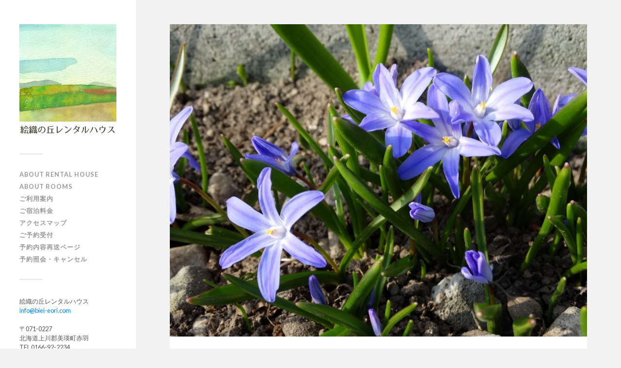

--- FILE ---
content_type: text/html; charset=UTF-8
request_url: http://biei-eori.com/spring-season/2023-4-2/
body_size: 4406
content:
<!DOCTYPE html>

<html class="no-js" lang="ja" prefix="og: http://ogp.me/ns#">

	<head profile="http://gmpg.org/xfn/11">
		
		<meta http-equiv="Content-Type" content="text/html; charset=UTF-8" />
		<meta name="viewport" content="width=device-width, initial-scale=1.0, maximum-scale=1.0, user-scalable=no" >
		 
		<title>2023.4.2 - 美瑛町 絵織の丘レンタルハウス</title>
<script>document.documentElement.className = document.documentElement.className.replace("no-js","js");</script>

<!-- This site is optimized with the Yoast SEO plugin v9.5 - https://yoast.com/wordpress/plugins/seo/ -->
<link rel="canonical" href="http://biei-eori.com/spring-season/2023-4-2/" />
<meta property="og:locale" content="ja_JP" />
<meta property="og:type" content="article" />
<meta property="og:title" content="2023.4.2 - 美瑛町 絵織の丘レンタルハウス" />
<meta property="og:url" content="http://biei-eori.com/spring-season/2023-4-2/" />
<meta property="og:site_name" content="美瑛町 絵織の丘レンタルハウス" />
<meta property="article:section" content="Spring season" />
<meta property="article:published_time" content="2023-04-01T23:49:11+00:00" />
<meta property="article:modified_time" content="2023-04-01T23:49:13+00:00" />
<meta property="og:updated_time" content="2023-04-01T23:49:13+00:00" />
<meta property="og:image" content="http://biei-eori.com/wp-content/uploads/DSC03280-1024x768.jpg" />
<meta property="og:image:width" content="1024" />
<meta property="og:image:height" content="768" />
<meta name="twitter:card" content="summary_large_image" />
<meta name="twitter:title" content="2023.4.2 - 美瑛町 絵織の丘レンタルハウス" />
<meta name="twitter:image" content="http://biei-eori.com/wp-content/uploads/DSC03280.jpg" />
<!-- / Yoast SEO plugin. -->

<link rel='dns-prefetch' href='//s.w.org' />
<link rel="alternate" type="application/rss+xml" title="美瑛町 絵織の丘レンタルハウス &raquo; フィード" href="http://biei-eori.com/feed/" />
<link rel="alternate" type="application/rss+xml" title="美瑛町 絵織の丘レンタルハウス &raquo; コメントフィード" href="http://biei-eori.com/comments/feed/" />
		<script type="text/javascript">
			window._wpemojiSettings = {"baseUrl":"https:\/\/s.w.org\/images\/core\/emoji\/11\/72x72\/","ext":".png","svgUrl":"https:\/\/s.w.org\/images\/core\/emoji\/11\/svg\/","svgExt":".svg","source":{"concatemoji":"http:\/\/biei-eori.com\/wp-includes\/js\/wp-emoji-release.min.js?ver=5.0.22"}};
			!function(e,a,t){var n,r,o,i=a.createElement("canvas"),p=i.getContext&&i.getContext("2d");function s(e,t){var a=String.fromCharCode;p.clearRect(0,0,i.width,i.height),p.fillText(a.apply(this,e),0,0);e=i.toDataURL();return p.clearRect(0,0,i.width,i.height),p.fillText(a.apply(this,t),0,0),e===i.toDataURL()}function c(e){var t=a.createElement("script");t.src=e,t.defer=t.type="text/javascript",a.getElementsByTagName("head")[0].appendChild(t)}for(o=Array("flag","emoji"),t.supports={everything:!0,everythingExceptFlag:!0},r=0;r<o.length;r++)t.supports[o[r]]=function(e){if(!p||!p.fillText)return!1;switch(p.textBaseline="top",p.font="600 32px Arial",e){case"flag":return s([55356,56826,55356,56819],[55356,56826,8203,55356,56819])?!1:!s([55356,57332,56128,56423,56128,56418,56128,56421,56128,56430,56128,56423,56128,56447],[55356,57332,8203,56128,56423,8203,56128,56418,8203,56128,56421,8203,56128,56430,8203,56128,56423,8203,56128,56447]);case"emoji":return!s([55358,56760,9792,65039],[55358,56760,8203,9792,65039])}return!1}(o[r]),t.supports.everything=t.supports.everything&&t.supports[o[r]],"flag"!==o[r]&&(t.supports.everythingExceptFlag=t.supports.everythingExceptFlag&&t.supports[o[r]]);t.supports.everythingExceptFlag=t.supports.everythingExceptFlag&&!t.supports.flag,t.DOMReady=!1,t.readyCallback=function(){t.DOMReady=!0},t.supports.everything||(n=function(){t.readyCallback()},a.addEventListener?(a.addEventListener("DOMContentLoaded",n,!1),e.addEventListener("load",n,!1)):(e.attachEvent("onload",n),a.attachEvent("onreadystatechange",function(){"complete"===a.readyState&&t.readyCallback()})),(n=t.source||{}).concatemoji?c(n.concatemoji):n.wpemoji&&n.twemoji&&(c(n.twemoji),c(n.wpemoji)))}(window,document,window._wpemojiSettings);
		</script>
		<style type="text/css">
img.wp-smiley,
img.emoji {
	display: inline !important;
	border: none !important;
	box-shadow: none !important;
	height: 1em !important;
	width: 1em !important;
	margin: 0 .07em !important;
	vertical-align: -0.1em !important;
	background: none !important;
	padding: 0 !important;
}
</style>
<link rel='stylesheet' id='wp-block-library-css'  href='http://biei-eori.com/wp-includes/css/dist/block-library/style.min.css?ver=5.0.22' type='text/css' media='all' />
<link rel='stylesheet' id='fukasawa_googleFonts-css'  href='//fonts.googleapis.com/css?family=Lato%3A400%2C400italic%2C700%2C700italic&#038;ver=5.0.22' type='text/css' media='all' />
<link rel='stylesheet' id='fukasawa_genericons-css'  href='http://biei-eori.com/wp-content/themes/fukasawa/genericons/genericons.css?ver=5.0.22' type='text/css' media='all' />
<link rel='stylesheet' id='fukasawa_style-css'  href='http://biei-eori.com/wp-content/themes/fukasawa/style.css?ver=5.0.22' type='text/css' media='all' />
<script type='text/javascript' src='http://biei-eori.com/wp-includes/js/jquery/jquery.js?ver=1.12.4'></script>
<script type='text/javascript' src='http://biei-eori.com/wp-includes/js/jquery/jquery-migrate.min.js?ver=1.4.1'></script>
<script type='text/javascript' src='http://biei-eori.com/wp-content/themes/fukasawa/js/flexslider.js?ver=1'></script>
<link rel='https://api.w.org/' href='http://biei-eori.com/wp-json/' />
<link rel="EditURI" type="application/rsd+xml" title="RSD" href="http://biei-eori.com/xmlrpc.php?rsd" />
<link rel="wlwmanifest" type="application/wlwmanifest+xml" href="http://biei-eori.com/wp-includes/wlwmanifest.xml" /> 
<meta name="generator" content="WordPress 5.0.22" />
<link rel='shortlink' href='http://biei-eori.com/?p=2214' />
<link rel="alternate" type="application/json+oembed" href="http://biei-eori.com/wp-json/oembed/1.0/embed?url=http%3A%2F%2Fbiei-eori.com%2Fspring-season%2F2023-4-2%2F" />
<link rel="alternate" type="text/xml+oembed" href="http://biei-eori.com/wp-json/oembed/1.0/embed?url=http%3A%2F%2Fbiei-eori.com%2Fspring-season%2F2023-4-2%2F&#038;format=xml" />
<!-- <meta name="NextGEN" version="3.1.6" /> -->
<!-- Customizer CSS --><style type="text/css"></style><!--/Customizer CSS--><link rel="icon" href="http://biei-eori.com/wp-content/uploads/cropped-2014.5.21-1-32x32.jpg" sizes="32x32" />
<link rel="icon" href="http://biei-eori.com/wp-content/uploads/cropped-2014.5.21-1-192x192.jpg" sizes="192x192" />
<link rel="apple-touch-icon-precomposed" href="http://biei-eori.com/wp-content/uploads/cropped-2014.5.21-1-180x180.jpg" />
<meta name="msapplication-TileImage" content="http://biei-eori.com/wp-content/uploads/cropped-2014.5.21-1-270x270.jpg" />
	
	</head>
	
	<body class="post-template-default single single-post postid-2214 single-format-standard wp-is-not-mobile">
	
		<div class="mobile-navigation">
	
			<ul class="mobile-menu">
						
				<li id="menu-item-1731" class="menu-item menu-item-type-post_type menu-item-object-page menu-item-1731"><a href="http://biei-eori.com/about-rental-house/">About Rental house</a></li>
<li id="menu-item-1732" class="menu-item menu-item-type-post_type menu-item-object-page menu-item-1732"><a href="http://biei-eori.com/rental-house/">About Rooms</a></li>
<li id="menu-item-1733" class="menu-item menu-item-type-post_type menu-item-object-page menu-item-1733"><a href="http://biei-eori.com/infomation/">ご利用案内</a></li>
<li id="menu-item-1734" class="menu-item menu-item-type-post_type menu-item-object-page menu-item-1734"><a href="http://biei-eori.com/charge/">ご宿泊料金</a></li>
<li id="menu-item-1735" class="menu-item menu-item-type-post_type menu-item-object-page menu-item-1735"><a href="http://biei-eori.com/access/">アクセスマップ</a></li>
<li id="menu-item-1740" class="menu-item menu-item-type-custom menu-item-object-custom menu-item-1740"><a href="http://www.jhpds.net/eori/uw/uwp3100/uww3101.do?yadNo=364906">ご予約受付</a></li>
<li id="menu-item-1741" class="menu-item menu-item-type-custom menu-item-object-custom menu-item-1741"><a href="https://www.jhpds.net/eori/uw/uwp5300/uww5305init.do?yadNo=364906">予約内容再送ページ</a></li>
<li id="menu-item-1742" class="menu-item menu-item-type-custom menu-item-object-custom menu-item-1742"><a href="https://www.jhpds.net/eori/uw/uwp5300/uww5301init.do?yadNo=364906">予約照会・キャンセル</a></li>
				
			 </ul>
		 
		</div><!-- .mobile-navigation -->
	
		<div class="sidebar">
		
						
		        <a class="blog-logo" href='http://biei-eori.com/' title='美瑛町 絵織の丘レンタルハウス &mdash; 北海道、丘のまち美瑛町の宿。宿泊予約はこちらからどうぞ。' rel='home'>
		        	<img src='http://biei-eori.com/wp-content/uploads/logo01.jpg' alt='美瑛町 絵織の丘レンタルハウス'>
		        </a>
		
						
			<button type="button" class="nav-toggle hidden" title="ナビゲーションを表示するにはクリック">
			
				<div class="bars">
					<div class="bar"></div>
					<div class="bar"></div>
					<div class="bar"></div>
				</div>
				
				<p>
					<span class="menu">メニュー</span>
					<span class="close">閉じる</span>
				</p>
			
			</button>
			
				<ul class="main-menu">

					<li class="menu-item menu-item-type-post_type menu-item-object-page menu-item-1731"><a href="http://biei-eori.com/about-rental-house/">About Rental house</a></li>
<li class="menu-item menu-item-type-post_type menu-item-object-page menu-item-1732"><a href="http://biei-eori.com/rental-house/">About Rooms</a></li>
<li class="menu-item menu-item-type-post_type menu-item-object-page menu-item-1733"><a href="http://biei-eori.com/infomation/">ご利用案内</a></li>
<li class="menu-item menu-item-type-post_type menu-item-object-page menu-item-1734"><a href="http://biei-eori.com/charge/">ご宿泊料金</a></li>
<li class="menu-item menu-item-type-post_type menu-item-object-page menu-item-1735"><a href="http://biei-eori.com/access/">アクセスマップ</a></li>
<li class="menu-item menu-item-type-custom menu-item-object-custom menu-item-1740"><a href="http://www.jhpds.net/eori/uw/uwp3100/uww3101.do?yadNo=364906">ご予約受付</a></li>
<li class="menu-item menu-item-type-custom menu-item-object-custom menu-item-1741"><a href="https://www.jhpds.net/eori/uw/uwp5300/uww5305init.do?yadNo=364906">予約内容再送ページ</a></li>
<li class="menu-item menu-item-type-custom menu-item-object-custom menu-item-1742"><a href="https://www.jhpds.net/eori/uw/uwp5300/uww5301init.do?yadNo=364906">予約照会・キャンセル</a></li>

				</ul>

				
					<div class="widgets">

						<div class="widget widget_text"><div class="widget-content">			<div class="textwidget"><HTML>
絵織の丘レンタルハウス<BR>
<FONT color="#0080ff">info@biei-eori.com</FONT><BR>
<BR>
〒071-0227<BR>北海道上川郡美瑛町赤羽<BR>
TEL 0166-92-2234<BR>
http://biei-eori.com</FONT><BR>
</HTML>
</div>
		</div><div class="clear"></div></div><div class="widget widget_categories"><div class="widget-content"><h3 class="widget-title">カテゴリー</h3>		<ul>
	<li class="cat-item cat-item-13"><a href="http://biei-eori.com/category/asahiyama-zoo/" >Asahiyama Zoo</a> (2)
</li>
	<li class="cat-item cat-item-11"><a href="http://biei-eori.com/category/autumn-season/" >Autumn season</a> (55)
</li>
	<li class="cat-item cat-item-1"><a href="http://biei-eori.com/category/rental-house/" >Rental house</a> (22)
</li>
	<li class="cat-item cat-item-7"><a href="http://biei-eori.com/category/spring-season/" >Spring season</a> (59)
</li>
	<li class="cat-item cat-item-10"><a href="http://biei-eori.com/category/summer-season/" >Summer season</a> (46)
</li>
	<li class="cat-item cat-item-12"><a href="http://biei-eori.com/category/winter-season/" >Winter season</a> (65)
</li>
		</ul>
</div><div class="clear"></div></div>
					</div>

				
				<div class="credits">

										

				</div>

				<div class="clear"></div>
							
		</div><!-- .sidebar -->
	
		<div class="wrapper" id="wrapper">
<div class="content thin">
											        
				
			<div id="post-2214" class="post single post-2214 type-post status-publish format-standard has-post-thumbnail hentry category-spring-season">
			
										
					<div class="featured-media">
			
						<img width="973" height="730" src="http://biei-eori.com/wp-content/uploads/DSC03280-973x730.jpg" class="attachment-post-image size-post-image wp-post-image" alt="" srcset="http://biei-eori.com/wp-content/uploads/DSC03280-973x730.jpg 973w, http://biei-eori.com/wp-content/uploads/DSC03280-150x113.jpg 150w, http://biei-eori.com/wp-content/uploads/DSC03280-300x225.jpg 300w, http://biei-eori.com/wp-content/uploads/DSC03280-1024x768.jpg 1024w, http://biei-eori.com/wp-content/uploads/DSC03280-508x381.jpg 508w" sizes="(max-width: 973px) 100vw, 973px" />						
					</div><!-- .featured-media -->
						
								
				<div class="post-inner">
					
					<div class="post-header">
														
						<h1 class="post-title">2023.4.2</h1>																
					</div><!-- .post-header -->
						
					<div class="post-content">
					
											
					</div><!-- .post-content -->
					
					<div class="clear"></div>

										
						<div class="post-meta-bottom">
						
													
							<ul>
								<li class="post-date"><a href="http://biei-eori.com/spring-season/2023-4-2/">2023年4月2日</a></li>

																	<li class="post-categories">投稿先 <a href="http://biei-eori.com/category/spring-season/" rel="category tag">Spring season</a></li>
								
								
															</ul>
							
							<div class="clear"></div>
							
						</div><!-- .post-meta-bottom -->

									
				</div><!-- .post-inner -->

								
					<div class="post-navigation">

												
							<a class="post-nav-prev" href="http://biei-eori.com/spring-season/2023-3-30/">
								<p>&larr; 過去の投稿へ</p>
							</a>

														
							<a class="post-nav-next" href="http://biei-eori.com/spring-season/2023-4-4/">					
								<p>次の投稿へ &rarr;</p>
							</a>
					
													
						<div class="clear"></div>
					
					</div><!-- .post-navigation -->

				
													
					
	<div class="comments-container">
	
		<div class="comments-inner">

			<p class="no-comments">コメントは受け付けていません。</p>
		
		</div>
		
	</div>
	
	
							
			</div><!-- .post -->
																
			
</div><!-- .content -->
		
    </div><!-- .wrapper -->

<!-- ngg_resource_manager_marker --><script type='text/javascript' src='http://biei-eori.com/wp-includes/js/imagesloaded.min.js?ver=3.2.0'></script>
<script type='text/javascript' src='http://biei-eori.com/wp-includes/js/masonry.min.js?ver=3.3.2'></script>
<script type='text/javascript' src='http://biei-eori.com/wp-content/themes/fukasawa/js/global.js?ver=5.0.22'></script>
<script type='text/javascript' src='http://biei-eori.com/wp-includes/js/comment-reply.min.js?ver=5.0.22'></script>
<script type='text/javascript' src='http://biei-eori.com/wp-includes/js/wp-embed.min.js?ver=5.0.22'></script>

</body>
</html>